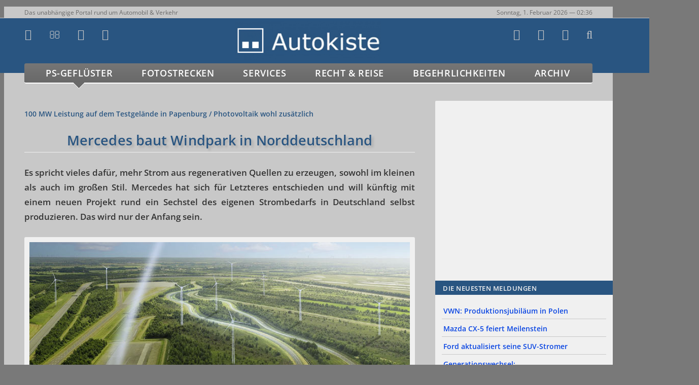

--- FILE ---
content_type: text/html; charset=UTF-8
request_url: https://www.autokiste.de/psg/2209/13481.htm
body_size: 5945
content:
<!DOCTYPE html><!-- (C) Copyright Autokiste(R) 2000-2026 - Alle Rechte vorbehalten -->

<html lang="de"><head>


<link rel="stylesheet" href="/components/ak.css?v=1769356419">

<!-- \Google -->
<script async src="https://www.googletagmanager.com/gtag/js?id=G-NDYTN0MEXM"></script>
<script>
 window.dataLayer = window.dataLayer || [];
 function gtag(){dataLayer.push(arguments);}
 gtag('js', new Date());
 gtag('config', 'G-NDYTN0MEXM');
</script>
<script async src="https://pagead2.googlesyndication.com/pagead/js/adsbygoogle.js?client=ca-pub-3341397151231761" crossorigin="anonymous"></script>
<!-- /Google -->



<link rel="shortcut icon"        href="/images/favicon.ico">
<link rel="apple-touch-icon"     href="/images/apple-touch-icon.png">
<link rel="alternate"            href="/content/syndication/autonews.php" type="application/rss+xml" title="Autokiste - RSS-Newsfeed">
<link rel="canonical"            href="https://www.autokiste.de/psg/2209/13481.htm">

<meta charset="UTF-8">
<meta http-equiv="expires"       content="0">
<meta http-equiv="pragma"        content="no-cache">

<meta name="copyright"           content="Autokiste(R)">
<meta name="author"              content="Hanno S. Ritter">
<meta name="publisher"           content="Autokiste">
<meta name="revisit-after"       content="5 days">
<meta name="robots"              content="index,follow">
<meta name="language"            content="de">
<meta name="page-topic"          content="Automobil, Verkehr, Nachrichten">
<meta name="format-detection"    content="telephone=no, date=no, address=no, email=no" />
<meta name="viewport"            content="width=device-width, initial-scale=1.0">

<meta name="title"               content="Mercedes baut Windpark in Norddeutschland">
<meta name="description"         content="Es spricht vieles dafür, mehr Strom aus regenerativen Quellen zu erzeugen, sowohl im kleinen als auch im großen Stil. Mercedes hat sich für Letzteres entschieden und will künftig mit einem neuen Projekt rund ein Sechstel des eigenen Strombedarfs in Deutschland selbst produzieren. Das wird nur der Anfang sein. ">
<meta name="keywords"            content="Mercedes, baut, Windpark, Norddeutschland, Auto, Autonews">

<meta property="og:site_name"    content="Autokiste">
<meta property="og:type"         content="article">
<meta property="og:url"          content="">
<meta property="og:title"        content="Mercedes baut Windpark in Norddeutschland">
<meta property="og:description"  content="Es spricht vieles dafür, mehr Strom aus regenerativen Quellen zu erzeugen, sowohl im kleinen als auch im großen Stil. Mercedes hat sich für Letzteres entschieden und will künftig mit einem neuen Projekt rund ein Sechstel des eigenen Strombedarfs in Deutschland selbst produzieren. Das wird nur der Anfang sein. ">
<meta property="og:image"        content="https://www.autokiste.de/psg/2209/images/13481.jpg">
<meta property="og:image:width"  content="750">
<meta property="og:image:height" content="375">

<meta property="article:published_time" content="2022-09-22">

<script src="../../components/js/autokiste.js"></script>


<title>Mercedes baut Windpark in Norddeutschland [Autokiste]</title>


</head><body class="psgflex">


<!-- \navi -->
<div id="autokiste">
<div id="akcontent">



<header>

<div class="h-spezialtext-mob c colred handheld-only"></div>

<div id="h-whopper">
<input type="checkbox" />
 <span></span>
 <span></span>
 <span></span>

<div class="h-mobnav">

<div class="topblock">
<a href="/psg/index/" title="Auto-News">PS-Geflüster</a>
<a href="/psg/fotostrecken/" title="15.016 Auto-Bilder in 1.697 Fotostrecken">Fotostrecken</a>
<a href="/service/" title="Services rund ums Auto">Services</a>
</div>
<div class="topblock tar">
<a href="/verkehrsrecht/" title="Recht & Reise">Recht & Reise</a>
<a href="/begehrlichkeiten/welcome.htm" title="Begehrlichkeiten: Das Traumauto-Special">Begehrlichkeiten</a>
<a href="/archiv/" title="Archiv">Archiv</a>
</div>

<div class="search clearfix">
<form action="//search.freefind.com/find.html" method="get" name="freefind">
<input type="hidden" name="pageid" size="-1" value="r">
<input type="hidden" name="lang"   value="de">
<input type="hidden" name="id"     size="-1" value="393890">
<input type="hidden" name="mode"   size="-1" value="ALL">
<input class="ff" type="text" name="query" placeholder="Suchbegriff(e) eingeben" />
<input type="submit">
</form>
</div>

<div class="topblock2">
<a href="/interaktiv/raetsel/" title="Auto-Rätsel"><i class="fa-question"></i>&nbsp; Auto-Bild-Rätsel</a>
<a href="/content/spritpreise.htm" title="Kraftstoffpreise"><i class="fa-gaspump fas"></i>&nbsp; Kraftstoffpreise</a>
<a href="/verkehrsrecht/bussgeldrechner.htm" title="Bußgeldrechner"><i class="fa-tachometer"></i>&nbsp; Bußgeldrechner</a>
</div>
<div class="topblock2">
<a href="/service/messekalender.htm" title="Messekalender"><i class="fa-calendar"></i>&nbsp; Messekalender</a>
<a href="/content/auto-bild.htm" title="Bild der Woche"><i class="fa-picture-o"></i>&nbsp; Bild der Woche</a>
<a href="/service/segmente/" title="Fahrzeugklassen und Bestseller"><i class="fa-pie-chart"></i>&nbsp; Pkw-Bestseller</a>
</div>

<div class="clearfix">
<a href="/suche/"><i class="fa-search"></i>&nbsp; Suche</a>
<a href="/suche/sitemap.htm"><i class="fa-sitemap"></i>&nbsp; Sitemap</a>
</div>
<div style="margin:15px 0;">
<a href="/content/impressum.htm"><i class="fa-copyright"></i>&nbsp; Impressum</a>
<a href="/kontakt/mailforms/main.htm"><i class="fa-envelope-o"></i>&nbsp; Kontakt</a>
</div>

</div>
</div>


<div class="h-akslogan" title="Willkommen bei Autokiste">Das unabhängige Portal rund um Automobil & Verkehr</div>
<div class="h-spezialtext-desktop fleft colred handheld-no"></div>
<div class="h-datetime" title="Datum und Zeit">
Sonntag, 1. Februar 2026
<span id="toptime"></span>
</div>
<div class="fclear"></div>


<div class="h-topbalken">

<div class="h-topsymbolelinks">
<a class="topicon1 fa-rss"         title="Auto-News als RSS-Feed"  href="/content/syndication/autonews.php" target="z"></a>
<a class="topicon1 fa-envelope-o"  title="Kontakt zur Redaktion"   href="/kontakt/mailforms/main.htm"></a>
<a class="topicon1 fa-sitemap"     title="Sitemap"                 href="/suche/sitemap.htm"></a>
<a class="topicon1 fas fa-gaspump" title="Spritpreise"             href="/content/spritpreise.htm"></a>
</div>

<div class="autokiste"><a href="/" ><img alt="2000 ... 2026 | 25+ Jahre Autokiste" title="2000 ... 2026 | 25+ Jahre Autokiste" src="/images/autokiste.png"></a><div><span>Zur Startseite</span></div></div>

<div class="h-topsymbolerechts">
<a class="topicon1 fa-picture-o"   title="Bild der Woche"          href="/content/auto-bild.htm"></a>
<a class="topicon1 fa-copyright"   title="Impressum"               href="/content/impressum.htm"></a>
<a class="topicon1 fa-question"    title="Auto-Rätsel"             href="/interaktiv/raetsel/"></a>
<a class="topicon1 fa-search"      title="Suche"                   href="javascript:void();" onClick="x = document.getElementById('h-search'); x.className = 'h-search-show'; x.focus();"></a>

<form action="//search.freefind.com/find.html" method="get" name="freefind">
 <input type="hidden" name="pageid" size="-1" value="r">
 <input type="hidden" name="lang"   value="de">
 <input type="hidden" name="id"     size="-1" value="393890">
 <input type="hidden" name="mode"   size="-1" value="ALL">
 <input class="h-search-hide" id="h-search" type="text" name="query" placeholder="Suchbegriff(e) eingeben und Enter drücken" title="Geben Sie hier Ihren Suchbegriff ein" onblur="this.className = 'h-search-hide';">
</form>

</div>


<nav class="h-topnav" aria-label="Hauptmenü">
<div class="active"><a href="/psg/index/" title="Auto-News">PS-Geflüster</a></div>
<div ><a href="/psg/fotostrecken/" title="15.016 Auto-Bilder in 1.697 Fotostrecken">Fotostrecken</a></div>
<div ><a href="/service/" title="Services rund ums Auto">Services</a></div>
<div ><a href="/verkehrsrecht/" title="Auto, Recht & Reise">Recht & Reise</a></div>
<div ><a href="/begehrlichkeiten/welcome.htm" title="Begehrlichkeiten: Das Traumauto-Special">Begehrlichkeiten</a></div>
<div ><a href="/archiv/" title="Archiv">Archiv</a></div>
</nav>

</div>
</header>
<!-- /navi -->




<!-- Hauptbereich -->
<div class="akflex"><div class="akboxmain"><div class="psgtext">



<h2 class="psg-dz">100 MW Leistung auf dem Testgelände in Papenburg / Photovoltaik wohl zusätzlich</h2>
<h1 class="psghead">Mercedes baut Windpark in Norddeutschland</h1>



<!-- \Text -->

<span id="psgteaser">
Es spricht vieles dafür, mehr Strom aus regenerativen Quellen zu erzeugen, sowohl im kleinen als auch im großen Stil. 
Mercedes hat sich für Letzteres entschieden und will künftig mit einem neuen Projekt rund ein Sechstel des eigenen 
Strombedarfs in Deutschland selbst produzieren. Das wird nur der Anfang sein. 
</span>



<!-- \Bild -->
<div class="psgimg wide">
<div><img src="images/13481.jpg" class="psgbild" alt="Mercedes baut Windpark in Norddeutschland"></div>
<div id="bupsg4">Mercedes-Benz</div>
<div id="bupsg1">Mercedes plant auf seinem Testgelände in Papenburg</div>
<div id="bupsg3">einen großen Windpark mit mehr als 100 MW Leistung</div>
</div>
<!-- /Bild -->


<div>
<div class="ads-anzeige">ANZEIGE</div><div class="c noprint" style="margin:0 auto 25px auto;">
<ins class="adsbygoogle"
 style="display:block; text-align:center;"
 data-ad-layout="in-article"
 data-ad-format="fluid"
 data-ad-client="ca-pub-3341397151231761"
 data-ad-slot="7419859447">
</ins>
<script>(adsbygoogle = window.adsbygoogle || []).push({});</script>
</div>
</div>


Mercedes-Benz plant die Installation eines Windparks auf seinem Testgelände im norddeutschen Papenburg. Die jetzt gestarteten Planungen sehen vor, 
bis Mitte der Dekade mit einer nicht näher konkretisierten "zweistelligen" Anzahl von Windenergieanlagen mehr als 100 MW Leistung zu erzeugen, das 
sind den Angaben zufolge mehr als 15 Prozent des jährlichen Strombedarfs der Mercedes-Benz Group AG in Deutschland. 
<br />
<br />
Das Unternehmen plant dazu eine langfristige Kooperation mit einem Partner über ein "Power Purchase Agreement" in dreistelliger Millionenhöhe. 
Die Interessengruppen vor Ort sollen in die Planungen einbezogen werden. 
<br />
<br />
Das rund 800 Hektar große Testgelände in Papenburg ist seit 1998 fester Bestandteil der Forschungs- und Entwicklungsaktivitäten des Unternehmens. 
Die zusätzliche großflächige Installation von Photovoltaikmodulen will Mercedes ebenfalls prüfen. Der Konzern hatte angekündigt, in das
Thema Sonnenenergie einen dreistelligen Millionenbetrag zu investieren. Hierzu gehört auch die Installation entsprechender Anlagen auf den
Dächern der Werke.  
<br />
<br />
Amazon hat dieser Tage angekündigt, weltweit 71 neue Projekte für erneuerbaren Strom zu errichten, die zusammen 2,7 Gigawatt Leistung haben sollen. 
Insgesamt sollen dann bis zu 50.000 Gigawattstunden Strom erzeugt werden können. 

<!-- /Text -->
</div>




<!-- \Balken -->
<div class="psgbalken1">
<span class="fright handheld-no" style="margin-top:10px;"><a title="Zur Autonews-Übersicht" href="/psg/index/"><i class="fa-list-ul"></i> Zur Autonews-Übersicht</a></span>
<span title="Erstveröffentlichungsdatum"><span class="lsp20 uc">date &nbsp;</span><time datetime="2022-09-22">22.09.2022</time></span> &nbsp;&mdash;&nbsp; <span title="Artikel-Nummer"># 13481</span>
</div>
<div class="psgbalken2"><span class="lsp22 uc">text &nbsp;</span>Hanno S. Ritter</div>
<div class="psgbalken3">
 <div class="psg-social">
 <div><a rel="nofollow" href="/kontakt/mailforms/leserbrief.htm?headline=Mercedes baut Windpark in Norddeutschland&id=13481&url=" title="Leserbrief an Redaktion"><i class="fa-comment-o"></i> &nbsp;leserbrief</a></div>
 <div><a rel="nofollow" href="https://ko-fi.com/autokiste" target="ko" title="Kaffee-Spende statt Bezahl-Abo?!"><i class="fa-coffee"></i> &nbsp;support</a></div>
 <div><a rel="nofollow" href="/kontakt/mailforms/psg-recommender.php?headline=Mercedes baut Windpark in Norddeutschland&url=&date=22.09.2022" title="Artikel per Mail weiterempfehlen"><i class="fa-envelope-o"></i> &nbsp;mail</a></div>
 <div><a rel="nofollow" href="whatsapp://send?text=Habe gerade diesen interessanten Artikel gefunden: Mercedes baut Windpark in Norddeutschland >>> " title="Artikel per WhatsApp weiterleiten"><i class="fab fa-whatsapp"></i> &nbsp;whatsapp</a></div>
 </div>
</div>
<div class="fclear"></div>
<!-- /Balken -->




<!-- \Kasten -->
<table id="psgkasten"><tr><td>
<div class="psgk1"><div class="psgkheadneu">VERWANDTE THEMEN BEI AUTOKISTE</div>
<div class="psgkneu">
<!-- \linksint -->
<a class="int" href="../2205/13452.htm">Mercedes: 2023er-Sondermodelle für V-Klasse u. EQV</a>
<a class="int" href="../2205/13442.htm">Bessere MirrorCam für die schweren Mercedes-Lkw</a>
<a class="int" href="../2202/13412.htm">Auch Kretschmann setzt auf Mercedes EQS</a>
<!-- /linksint -->
</div></div>
<div class="psgk2"><div class="psgkheadneu">IM KONTEXT: DER BLICK INS WEB</div>
<div class="psgkneu">
<!-- \linkext -->
<a class="ext" href="http://www.mercedes-benz.de" target="_blank">Mercedes-Benz</a>
<!-- /linkext -->
</div></div>
</td></tr></table>
<!-- /Kasten -->


<!-- + + + + + + + + + + + + + + + + + + + + + + + + + + + + + + + + + + + + + + + + + + + + + + -->


<!-- /Contentspalte \Marginalspalte -->
</div>
<div class="akside">



<div style="margin:8px auto 67px auto;">
<ins class="adsbygoogle akadslot_marg"
 style="display:block"
 data-ad-client="ca-pub-3341397151231761"
 data-ad-slot="2548088602"
 data-ad-format="auto">
</ins>
<script>(adsbygoogle = window.adsbygoogle || []).push({});</script>
</div>


<!-- \Newslist -->
<div class="side-head">Die neuesten Meldungen</div><div class="side-news">
 <a href="/psg/13994" title="VWN: Produktionsjubiläum in Polen">VWN: Produktionsjubiläum in Polen</a>
 <a href="/psg/13993" title="Mazda CX-5 feiert Meilenstein">Mazda CX-5 feiert Meilenstein</a>
 <a href="/psg/13992" title="Ford aktualisiert seine SUV-Stromer">Ford aktualisiert seine SUV-Stromer</a>
 <a href="/psg/13991" title="Generationswechsel:<br /> Porsche mit neuem Designchef">Generationswechsel:<br /> Porsche mit neuem Designchef</a>
 <a href="/psg/13990" title="Achtung Reisende:<br /> Maut-Jahresvignetten laufen ab">Achtung Reisende:<br /> Maut-Jahresvignetten laufen ab</a>
 <a href="/psg/13989" title="BMW: iX1 und iX2 kommen weiter">BMW: iX1 und iX2 kommen weiter</a>
</div>
<!-- /Newslist -->



<div class='side-head'>Auto-Fotostrecken</div><div class='side-cont'>
<a class='bild' href='/psg/fotostrecken/' title='Auto-Fotostrecken'>
<img src='/images/teaser/auto-fotos.jpg' alt='Auto-Fotostrecken'>
<span>Bilder sagen mehr als Worte</span>:<br /></span><span>15.000+ Bilder in 1.690+ Fotostrecken</span></a>
</div>

<div class='side-head'>Auto-Quiz</div><div class='side-cont'>
<a class='bild' href='/interaktiv/raetsel/'>
<img src='/images/teaser/auto-raetsel-57.jpg' alt='Auto-Quiz &raquo;' title='Auto-Quiz'>
<span>Groß und vermutlich elektrisch</span><br /><span>Welches Modell zeigt das Bild?</span></a>
</div>

<div class='side-head'>Zu schnell gefahren?</div><div class='side-cont'>
<a class='bild' href='/verkehrsrecht/bussgeldrechner.htm'>
<img src='/images/teaser/radarfalle.jpg' alt='Zum Bußgeldrechner für Tempoverstöße'>
<span>Knete, Lappen, Punkte:</span><br /><span>Der Bußgeldrechner kennt die Folgen</span></a>
</div>





<!-- /Marginalspalte /Hauptbereich -->
</div></div>



<div class="handheld-no noprint" style="margin:60px auto 140px auto;">
<div class="fclear ads-anzeige">ANZEIGE</div>
<ins class="adsbygoogle akadslot_topbanner"
 style="display:block"
 data-ad-client="ca-pub-3341397151231761"
 data-ad-slot="8400470712"
 data-ad-format="auto"
 data-full-width-responsive="true">
</ins>
<script>(adsbygoogle = window.adsbygoogle || []).push({});</script>
</div>



<footer>
<table class="footer" style="margin-top:70px;"><tr>
<td>&copy; 2000<span>&ndash;</span>2026 <a href="/">Autokiste&reg;</a> &nbsp;&mdash;&nbsp; <a href="/content/impressum.htm">Alle Rechte vorbehalten</a>.</td>
<td><a href="/psg/neuheiten/index.htm">Neue Autos</a></td>
<td><a href="/content/spritpreise.htm">Spritpreise</a></td>
<td><a href="/service/segmente/">Bestseller</a></td>
<td><a href="/suche/">Suche</a></td>
</tr></table>
</footer>


</div></div>


</body></html>


--- FILE ---
content_type: text/html; charset=utf-8
request_url: https://www.google.com/recaptcha/api2/aframe
body_size: 184
content:
<!DOCTYPE HTML><html><head><meta http-equiv="content-type" content="text/html; charset=UTF-8"></head><body><script nonce="8k0afsNSX5x-XeWjsHCFug">/** Anti-fraud and anti-abuse applications only. See google.com/recaptcha */ try{var clients={'sodar':'https://pagead2.googlesyndication.com/pagead/sodar?'};window.addEventListener("message",function(a){try{if(a.source===window.parent){var b=JSON.parse(a.data);var c=clients[b['id']];if(c){var d=document.createElement('img');d.src=c+b['params']+'&rc='+(localStorage.getItem("rc::a")?sessionStorage.getItem("rc::b"):"");window.document.body.appendChild(d);sessionStorage.setItem("rc::e",parseInt(sessionStorage.getItem("rc::e")||0)+1);localStorage.setItem("rc::h",'1769913364042');}}}catch(b){}});window.parent.postMessage("_grecaptcha_ready", "*");}catch(b){}</script></body></html>